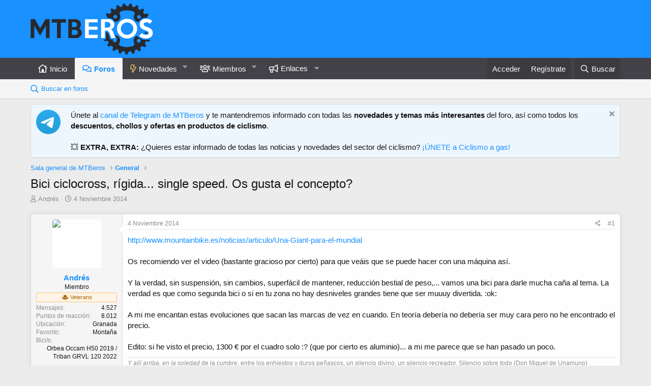

--- FILE ---
content_type: text/html; charset=utf-8
request_url: https://www.mtberos.com/tema/bici-ciclocross-rigida-single-speed-os-gusta-el-concepto.1015/
body_size: 18284
content:
<!DOCTYPE html>
<html id="XF" lang="es-ES" dir="LTR"
	data-app="public"
	data-template="thread_view"
	data-container-key="node-19"
	data-content-key="thread-1015"
	data-logged-in="false"
	data-cookie-prefix="xf_"
	data-csrf="1769140434,92c330d8511c5ac0a07a07ec90b1d088"
	class="has-no-js template-thread_view"
	>
<head>

	<meta charset="utf-8" />
	<meta http-equiv="X-UA-Compatible" content="IE=Edge" />
	<meta name="viewport" content="width=device-width, initial-scale=1, viewport-fit=cover">

	
	
	

	<title>Bici ciclocross, rígida... single speed. Os gusta el concepto? | MTBeros - Tu foro de ciclismo MTB</title>

	<link rel="manifest" href="/webmanifest.php">
	
		<meta name="theme-color" content="#1991ff" />
	

	<meta name="apple-mobile-web-app-title" content="MTBeros">
	
		<link rel="apple-touch-icon" href="/data/assets/logo/mtberos-192-maskable.png">
	

	
		
		<meta name="description" content="http://www.mountainbike.es/noticias/articulo/Una-Giant-para-el-mundial

Os recomiendo ver el video (bastante gracioso por cierto) para que veáis que se..." />
		<meta property="og:description" content="http://www.mountainbike.es/noticias/articulo/Una-Giant-para-el-mundial

Os recomiendo ver el video (bastante gracioso por cierto) para que veáis que se puede hacer con una máquina así. 

Y la verdad, sin suspensión, sin cambios, superfácil de mantener, reducción bestial de peso,... vamos una..." />
		<meta property="twitter:description" content="http://www.mountainbike.es/noticias/articulo/Una-Giant-para-el-mundial

Os recomiendo ver el video (bastante gracioso por cierto) para que veáis que se puede hacer con una máquina así. 

Y la..." />
	
	
		<meta property="og:url" content="https://www.mtberos.com/tema/bici-ciclocross-rigida-single-speed-os-gusta-el-concepto.1015/" />
	
		<link rel="canonical" href="https://www.mtberos.com/tema/bici-ciclocross-rigida-single-speed-os-gusta-el-concepto.1015/" />
	

	
		
	
	
	<meta property="og:site_name" content="MTBeros - Tu foro de ciclismo MTB" />


	
	
		
	
	
	<meta property="og:type" content="website" />


	
	
		
	
	
	
		<meta property="og:title" content="Bici ciclocross, rígida... single speed. Os gusta el concepto?" />
		<meta property="twitter:title" content="Bici ciclocross, rígida... single speed. Os gusta el concepto?" />
	


	
	
	
	

	
	

	


	<link rel="preload" href="/styles/fonts/fa/fa-regular-400.woff2?_v=5.15.3" as="font" type="font/woff2" crossorigin="anonymous" />


	<link rel="preload" href="/styles/fonts/fa/fa-solid-900.woff2?_v=5.15.3" as="font" type="font/woff2" crossorigin="anonymous" />


<link rel="preload" href="/styles/fonts/fa/fa-brands-400.woff2?_v=5.15.3" as="font" type="font/woff2" crossorigin="anonymous" />

	<link rel="stylesheet" href="/css.php?css=public%3Anormalize.css%2Cpublic%3Afa.css%2Cpublic%3Acore.less%2Cpublic%3Aapp.less&amp;s=1&amp;l=4&amp;d=1744287444&amp;k=b42d172eadfe94544b08191fbba3470f70d2236c" />

	<link rel="stylesheet" href="/css.php?css=public%3Aalnb_navigation.less%2Cpublic%3Abb_code.less%2Cpublic%3Aeditor.less%2Cpublic%3Amessage.less%2Cpublic%3Anotices.less%2Cpublic%3Ashare_controls.less%2Cpublic%3Asiropu_ads_manager_ad.less%2Cpublic%3Aextra.less&amp;s=1&amp;l=4&amp;d=1744287444&amp;k=bdbb874ffba8f888a54bf3fc7f4caf1632ac08ae" />

	
		<script src="/js/xf/preamble.min.js?_v=75349981"></script>
	


	
	
	<script async src="https://www.googletagmanager.com/gtag/js?id=UA-49883158-2"></script>
	<script>
		window.dataLayer = window.dataLayer || [];
		function gtag(){dataLayer.push(arguments);}
		gtag('js', new Date());
		gtag('config', 'UA-49883158-2', {
			// 
			
			
		});
	</script>


<script async src="https://pagead2.googlesyndication.com/pagead/js/adsbygoogle.js?client=ca-pub-6389817007325362"
     crossorigin="anonymous"></script>
	<meta name="verify-admitad" content="5a8baebfa8" />

	

		
			
		

		
	


</head>
<body data-template="thread_view">

	

		
			
		

		
	


	

		
			
		

		
	


<div class="p-pageWrapper" id="top">





<header class="p-header" id="header">
	<div class="p-header-inner">
		<div class="p-header-content">

			<div class="p-header-logo p-header-logo--image">
				<a href="https://www.mtberos.com">
					<img src="/mtberos-logo_blue.png" srcset="/mtberos-logo_blue@2x.png 2x" alt="MTBeros - Tu foro de ciclismo MTB"
						width="" height="" />
				</a>
			</div>

			
	

		
			
		

		
	


		</div>
	</div>
</header>





	<div class="p-navSticky p-navSticky--primary" data-xf-init="sticky-header">
		
	<nav class="p-nav">
		<div class="p-nav-inner">
			<a class="p-nav-menuTrigger" data-xf-click="off-canvas" data-menu=".js-headerOffCanvasMenu" role="button" tabindex="0">
				<i aria-hidden="true"></i>
				<span class="p-nav-menuText">Menú</span>
			</a>

			<div class="p-nav-smallLogo">
				<a href="https://www.mtberos.com">
					<img src="/mtberos-logo_blue.png" srcset="/mtberos-logo_blue@2x.png 2x" alt="MTBeros - Tu foro de ciclismo MTB"
						width="" height="" />
				</a>
			</div>

			<div class="p-nav-scroller hScroller" data-xf-init="h-scroller" data-auto-scroll=".p-navEl.is-selected">
				<div class="hScroller-scroll">
					<ul class="p-nav-list js-offCanvasNavSource">
					
						<li>
							
	<div class="p-navEl " >
		

			
	
	<a href="https://www.mtberos.com"
		class="p-navEl-link "
		
		data-xf-key="1"
		data-nav-id="home">Inicio</a>


			

		
		
	</div>

						</li>
					
						<li>
							
	<div class="p-navEl is-selected" data-has-children="true">
		

			
	
	<a href="/"
		class="p-navEl-link p-navEl-link--splitMenu "
		
		
		data-nav-id="forums">Foros</a>


			<a data-xf-key="2"
				data-xf-click="menu"
				data-menu-pos-ref="< .p-navEl"
				class="p-navEl-splitTrigger"
				role="button"
				tabindex="0"
				aria-label="Seleccionador expandido"
				aria-expanded="false"
				aria-haspopup="true"></a>

		
		
			<div class="menu menu--structural" data-menu="menu" aria-hidden="true">
				<div class="menu-content">
					
						
	
	
	<a href="/search/?type=post"
		class="menu-linkRow u-indentDepth0 js-offCanvasCopy "
		
		
		data-nav-id="searchForums">Buscar en foros</a>

	

					
				</div>
			</div>
		
	</div>

						</li>
					
						<li>
							
	<div class="p-navEl " data-has-children="true">
		

			
	
	<a href="/whats-new/posts/"
		class="p-navEl-link p-navEl-link--splitMenu "
		
		
		data-nav-id="whatsNew">Novedades</a>


			<a data-xf-key="3"
				data-xf-click="menu"
				data-menu-pos-ref="< .p-navEl"
				class="p-navEl-splitTrigger"
				role="button"
				tabindex="0"
				aria-label="Seleccionador expandido"
				aria-expanded="false"
				aria-haspopup="true"></a>

		
		
			<div class="menu menu--structural" data-menu="menu" aria-hidden="true">
				<div class="menu-content">
					
						
	
	
	<a href="/whats-new/posts/"
		class="menu-linkRow u-indentDepth0 js-offCanvasCopy "
		 rel="nofollow"
		
		data-nav-id="whatsNewPosts">Mensajes sin leer</a>

	

					
						
	
	
	<a href="/whats-new/posts/?skip=1"
		class="menu-linkRow u-indentDepth0 js-offCanvasCopy "
		
		
		data-nav-id="MrJinx_WhatsNewTweak_AllPosts">Todos los mensajes</a>

	

					
						
	
	
	<a href="/whats-new/profile-posts/"
		class="menu-linkRow u-indentDepth0 js-offCanvasCopy "
		 rel="nofollow"
		
		data-nav-id="whatsNewProfilePosts">Nuevos mensajes de perfil</a>

	

					
				</div>
			</div>
		
	</div>

						</li>
					
						<li>
							
	<div class="p-navEl " data-has-children="true">
		

			
	
	<a href="/members/"
		class="p-navEl-link p-navEl-link--splitMenu "
		
		
		data-nav-id="members">Miembros</a>


			<a data-xf-key="4"
				data-xf-click="menu"
				data-menu-pos-ref="< .p-navEl"
				class="p-navEl-splitTrigger"
				role="button"
				tabindex="0"
				aria-label="Seleccionador expandido"
				aria-expanded="false"
				aria-haspopup="true"></a>

		
		
			<div class="menu menu--structural" data-menu="menu" aria-hidden="true">
				<div class="menu-content">
					
						
	
	
	<a href="/members/"
		class="menu-linkRow u-indentDepth0 js-offCanvasCopy "
		
		
		data-nav-id="featured_members">Miembros destacados</a>

	

					
						
	
	
	<a href="/online/"
		class="menu-linkRow u-indentDepth0 js-offCanvasCopy "
		
		
		data-nav-id="currentVisitors">Visitantes actuales</a>

	

					
				</div>
			</div>
		
	</div>

						</li>
					
						<li>
							
	<div class="p-navEl " data-has-children="true">
		<a data-xf-key="5"
			data-xf-click="menu"
			data-menu-pos-ref="< .p-navEl"
			class="p-navEl-linkHolder"
			role="button"
			tabindex="0"
			aria-expanded="false"
			aria-haspopup="true">
			
	
	<span 
		class="p-navEl-link p-navEl-link--menuTrigger "
		
		
		data-nav-id="enlaces">Enlaces</span>

		</a>

		
		
			<div class="menu menu--structural" data-menu="menu" aria-hidden="true">
				<div class="menu-content">
					
						
	
	
	<a href="https://t.me/mtberos"
		class="menu-linkRow u-indentDepth0 js-offCanvasCopy "
		 target="_blank" rel="noopener"
		
		data-nav-id="telegram">Telegram</a>

	

					
						
	
	
	<a href="https://www.youtube.com/channel/UCTEoYPfpcyCJxuWxJrBrtew"
		class="menu-linkRow u-indentDepth0 js-offCanvasCopy "
		 target="_blank" rel="noopener"
		
		data-nav-id="youtube">YouTube</a>

	

					
						
	
	
	<a href="https://www.instagram.com/mtberos_oficial"
		class="menu-linkRow u-indentDepth0 js-offCanvasCopy "
		 target="_blank" rel="noopener"
		
		data-nav-id="instagram">Instagram</a>

	

					
						
	
	
	<a href="https://www.facebook.com/MTBeros"
		class="menu-linkRow u-indentDepth0 js-offCanvasCopy "
		 target="_blank" rel="noopener"
		
		data-nav-id="facebook">Facebook</a>

	

					
						
	
	
	<a href="https://www.strava.com/clubs/mtberos"
		class="menu-linkRow u-indentDepth0 js-offCanvasCopy "
		 target="_blank" rel="noopener"
		
		data-nav-id="strava">Strava</a>

	

					
				</div>
			</div>
		
	</div>

						</li>
					
					</ul>
				</div>
			</div>

			<div class="p-nav-opposite">
				<div class="p-navgroup p-account p-navgroup--guest">
					
						<a href="/login/" class="p-navgroup-link p-navgroup-link--textual p-navgroup-link--logIn"
							data-xf-click="overlay" data-follow-redirects="on">
							<span class="p-navgroup-linkText">Acceder</span>
						</a>
						
							<a href="/register/" class="p-navgroup-link p-navgroup-link--textual p-navgroup-link--register"
								data-xf-click="overlay" data-follow-redirects="on">
								<span class="p-navgroup-linkText">Regístrate</span>
							</a>
						
					
				</div>

				<div class="p-navgroup p-discovery">
					<a href="/whats-new/posts/"
						

	class="p-navgroup-link p-navgroup-link--iconic p-navgroup-link--whatsnew"

						aria-label="Novedades"
						title="Novedades">
						<i aria-hidden="true"></i>
						<span class="p-navgroup-linkText">Novedades</span>
					</a>

					
						<a href="/search/"
							class="p-navgroup-link p-navgroup-link--iconic p-navgroup-link--search"
							data-xf-click="menu"
							data-xf-key="/"
							aria-label="Buscar"
							aria-expanded="false"
							aria-haspopup="true"
							title="Buscar">
							<i aria-hidden="true"></i>
							<span class="p-navgroup-linkText">Buscar</span>
						</a>
						<div class="menu menu--structural menu--wide" data-menu="menu" aria-hidden="true">
							<form action="/search/search" method="post"
								class="menu-content"
								data-xf-init="quick-search">

								<h3 class="menu-header">Buscar</h3>
								
								<div class="menu-row">
									
										<div class="inputGroup inputGroup--joined">
											<input type="text" class="input" name="keywords" placeholder="Buscar…" aria-label="Buscar" data-menu-autofocus="true" />
											
			<select name="constraints" class="js-quickSearch-constraint input" aria-label="Buscar en">
				<option value="">En todo</option>
<option value="{&quot;search_type&quot;:&quot;post&quot;}">Temas</option>
<option value="{&quot;search_type&quot;:&quot;post&quot;,&quot;c&quot;:{&quot;nodes&quot;:[19],&quot;child_nodes&quot;:1}}">Este foro</option>
<option value="{&quot;search_type&quot;:&quot;post&quot;,&quot;c&quot;:{&quot;thread&quot;:1015}}">Este tema</option>

			</select>
		
										</div>
									
								</div>

								
								<div class="menu-row">
									<label class="iconic"><input type="checkbox"  name="c[title_only]" value="1" /><i aria-hidden="true"></i><span class="iconic-label">Buscar solo en títulos</span></label>

								</div>
								
								<div class="menu-row">
									<div class="inputGroup">
										<span class="inputGroup-text" id="ctrl_search_menu_by_member">De:</span>
										<input type="text" class="input" name="c[users]" data-xf-init="auto-complete" placeholder="Miembro" aria-labelledby="ctrl_search_menu_by_member" />
									</div>
								</div>
								
<div class="menu-footer">
									<span class="menu-footer-controls">
										<button type="submit" class="button--primary button button--icon button--icon--search"><span class="button-text">Buscar</span></button>
										<a href="/search/" class="button"><span class="button-text">Búsqueda avanzada…</span></a>
									</span>
								</div>

								<input type="hidden" name="_xfToken" value="1769140434,92c330d8511c5ac0a07a07ec90b1d088" />
							</form>
						</div>
					
				</div>
			</div>
		</div>
	</nav>

	</div>
	
	
		<div class="p-sectionLinks">
			<div class="p-sectionLinks-inner hScroller" data-xf-init="h-scroller">
				<div class="hScroller-scroll">
					<ul class="p-sectionLinks-list">
					
						<li>
							
	<div class="p-navEl " >
		

			
	
	<a href="/search/?type=post"
		class="p-navEl-link "
		
		data-xf-key="alt+1"
		data-nav-id="searchForums">Buscar en foros</a>


			

		
		
	</div>

						</li>
					
					</ul>
				</div>
			</div>
		</div>
	



<div class="offCanvasMenu offCanvasMenu--nav js-headerOffCanvasMenu" data-menu="menu" aria-hidden="true" data-ocm-builder="navigation">
	<div class="offCanvasMenu-backdrop" data-menu-close="true"></div>
	<div class="offCanvasMenu-content">
		<div class="offCanvasMenu-header">
			Menú
			<a class="offCanvasMenu-closer" data-menu-close="true" role="button" tabindex="0" aria-label="Cerrar"></a>
		</div>
		
			<div class="p-offCanvasRegisterLink">
				<div class="offCanvasMenu-linkHolder">
					<a href="/login/" class="offCanvasMenu-link" data-xf-click="overlay" data-menu-close="true">
						Acceder
					</a>
				</div>
				<hr class="offCanvasMenu-separator" />
				
					<div class="offCanvasMenu-linkHolder">
						<a href="/register/" class="offCanvasMenu-link" data-xf-click="overlay" data-menu-close="true">
							Regístrate
						</a>
					</div>
					<hr class="offCanvasMenu-separator" />
				
			</div>
		
		<div class="js-offCanvasNavTarget"></div>
		<div class="offCanvasMenu-installBanner js-installPromptContainer" style="display: none;" data-xf-init="install-prompt">
			<div class="offCanvasMenu-installBanner-header">Install the app</div>
			<button type="button" class="js-installPromptButton button"><span class="button-text">Instalar</span></button>
		</div>
	</div>
</div>

<div class="p-body">
	<div class="p-body-inner">
		<!--XF:EXTRA_OUTPUT-->



		
			
	
		
		
		

		<ul class="notices notices--block  js-notices"
			data-xf-init="notices"
			data-type="block"
			data-scroll-interval="6">

			
				
	<li class="notice js-notice notice--primary notice--hasImage"
		data-notice-id="13"
		data-delay-duration="0"
		data-display-duration="0"
		data-auto-dismiss=""
		data-visibility="">

		
			<div class="notice-image"><img src="https://telegram.org/img/t_logo.png" alt="" /></div>
		
		<div class="notice-content">
			
				<a href="/account/dismiss-notice?notice_id=13" class="notice-dismiss js-noticeDismiss" data-xf-init="tooltip" title="Descartar aviso"></a>
			
			Únete al <a href="http://bit.ly/telegram-mtberos" target="_blank">canal de Telegram de MTBeros</a> y te mantendremos informado con todas las <strong>novedades y temas más interesantes</strong> del foro, así como todos los <strong>descuentos, chollos y ofertas en productos de ciclismo</strong>.
<br /><br />
💥 <strong>EXTRA, EXTRA:</strong> ¿Quieres estar informado de todas las noticias y novedades del sector del ciclismo? <a href="https://t.me/ciclismo_a_gas" target="_blank">¡ÚNETE a Ciclismo a gas!</a>
		</div>
	</li>

			
		</ul>
	

		

		

		  


	

		
			
		

		
	


		
	
		<ul class="p-breadcrumbs "
			itemscope itemtype="https://schema.org/BreadcrumbList">
		
			

			
			

			

			
			
				
				
	<li itemprop="itemListElement" itemscope itemtype="https://schema.org/ListItem">
		<a href="/#sala-general-de-mtberos.17" itemprop="item">
			<span itemprop="name">Sala general de MTBeros</span>
		</a>
		<meta itemprop="position" content="1" />
	</li>

			
				
				
	<li itemprop="itemListElement" itemscope itemtype="https://schema.org/ListItem">
		<a href="/foro/general/" itemprop="item">
			<span itemprop="name">General</span>
		</a>
		<meta itemprop="position" content="2" />
	</li>

			

		
		</ul>
	

		  


	

		
			
		

		
	



		
	<noscript class="js-jsWarning"><div class="blockMessage blockMessage--important blockMessage--iconic u-noJsOnly">JavaScript está desactivado. Para una mejor experiencia, por favor, activa JavaScript en el navegador antes de continuar.</div></noscript>

		
	<div class="blockMessage blockMessage--important blockMessage--iconic js-browserWarning" style="display: none">Estás utilizando un navegador obsoleto. Este u otros sitios web pueden no ser mostrados correctamente.<br />Debes actualizarlo o utilizar un <a href="https://www.google.com/chrome/browser/" target="_blank">navegador alternativo</a>.</div>


		
			<div class="p-body-header">
			
				
					<div class="p-title ">
					
						
							<h1 class="p-title-value">Bici ciclocross, rígida... single speed. Os gusta el concepto?</h1>
						
						
					
					</div>
				

				
					<div class="p-description">
	<ul class="listInline listInline--bullet">
		<li>
			<i class="fa--xf far fa-user" aria-hidden="true" title="Autor"></i>
			<span class="u-srOnly">Autor</span>

			<a href="/members/andres.267/" class="username  u-concealed" dir="auto" data-user-id="267" data-xf-init="member-tooltip">Andrés</a>
		</li>
		<li>
			<i class="fa--xf far fa-clock" aria-hidden="true" title="Fecha de inicio"></i>
			<span class="u-srOnly">Fecha de inicio</span>

			<a href="/tema/bici-ciclocross-rigida-single-speed-os-gusta-el-concepto.1015/" class="u-concealed"><time  class="u-dt" dir="auto" datetime="2014-11-04T12:36:39+0100" data-time="1415100999" data-date-string="4 Noviembre 2014" data-time-string="12:36" title="4 Noviembre 2014 a las 12:36">4 Noviembre 2014</time></a>
		</li>
		

	</ul>
</div>
				
			
			</div>
		

		<div class="p-body-main  ">
			
			<div class="p-body-contentCol"></div>
			

			

			<div class="p-body-content">
				 <div class="samCodeUnit samAlignCenter" data-position="container_content_above"> <div class="samItem samLazyLoading" data-xf-init="sam-item sam-monitor" data-id="4" data-cl="2" data-cv="true" data-cc="true" data-ll="true"> </div> </div> 

				<div class="p-body-pageContent">












	
	
	
		
	
	
	


	
	
	
		
	
	
	


	
	
		
	
	
	


	
	












	

	
		
	








	

		
			
		

		
	











	

		
			
		

		
	



	

		
			
		

		
	



<div class="block block--messages" data-xf-init="" data-type="post" data-href="/inline-mod/" data-search-target="*">

	<span class="u-anchorTarget" id="posts"></span>

	
		
	

	

	<div class="block-outer"></div>

	

	
		
	<div class="block-outer js-threadStatusField"></div>

	

	<div class="block-container lbContainer"
		data-xf-init="lightbox select-to-quote"
		data-message-selector=".js-post"
		data-lb-id="thread-1015"
		data-lb-universal="0">

		<div class="block-body js-replyNewMessageContainer">
			
				


	

		
			
		

		
	



					

					
						

	

	

	
	<article class="message message--post js-post js-inlineModContainer   "
data-xf-init="scheduled-post"
		data-author="Andrés"
		data-content="post-10231"
		id="js-post-10231">

		<span class="u-anchorTarget" id="post-10231"></span>

		
			<div class="message-inner">
				
					<div class="message-cell message-cell--user">
						

	<section itemscope itemtype="https://schema.org/Person" class="message-user">
		<div class="message-avatar ">
			<div class="message-avatar-wrapper">
				<a href="/members/andres.267/" class="avatar avatar--m" data-user-id="267" data-xf-init="member-tooltip">
			<img src="/data/avatars/m/0/267.jpg?1750245231" srcset="/data/avatars/l/0/267.jpg?1750245231 2x" alt="Andrés" class="avatar-u267-m" width="96" height="96" loading="lazy" itemprop="image" /> 
		</a>
				
			</div>
		</div>
		<div class="message-userDetails">
			<h4 class="message-name"><a href="/members/andres.267/" class="username " dir="auto" data-user-id="267" data-xf-init="member-tooltip" itemprop="name">Andrés</a></h4>
			<h5 class="userTitle message-userTitle" dir="auto" itemprop="jobTitle">Miembro</h5>
			<div class="userBanner userBanner userBanner--accent message-userBanner" itemprop="jobTitle"><span class="userBanner-before"></span><strong><i class="fas fa-hat-cowboy"></i> Veterano</strong><span class="userBanner-after"></span></div>
		</div>
		
			
			
				<div class="message-userExtras">
				
					
					
						<dl class="pairs pairs--justified">
							<dt>Mensajes</dt>
							<dd>4.527</dd>
						</dl>
					
					
					
						<dl class="pairs pairs--justified">
							<dt>Puntos de reacción</dt>
							<dd>8.012</dd>
						</dl>
					
					
					
					
						<dl class="pairs pairs--justified">
							<dt>Ubicación</dt>
							<dd>
								
									<a href="/misc/location-info?location=Granada" rel="nofollow noreferrer" target="_blank" class="u-concealed">Granada</a>
								
							</dd>
						</dl>
					
					
					
						

	
		
	
		
	
		
			

			
				<dl class="pairs pairs--justified" data-field="ciclismo_favorito">
					<dt>Favorito</dt>
					<dd>
	
		
			Montaña
		
	
</dd>
				</dl>
			
		
	
		
			

			
				<dl class="pairs pairs--justified" data-field="bicis">
					<dt>Bici/s</dt>
					<dd>
	
		
			Orbea Occam H50 2019 / Triban GRVL 120 2022
		
	
</dd>
				</dl>
			
		
	

						
					
				
				</div>
			
		
		<span class="message-userArrow"></span>
	</section>

					</div>
				

				
					<div class="message-cell message-cell--main">
					
						<div class="message-main js-quickEditTarget">

							
								

	<header class="message-attribution message-attribution--split">
		<ul class="message-attribution-main listInline ">
			
			
			<li class="u-concealed">
				<a href="/tema/bici-ciclocross-rigida-single-speed-os-gusta-el-concepto.1015/post-10231" rel="nofollow">
					<time  class="u-dt" dir="auto" datetime="2014-11-04T12:36:39+0100" data-time="1415100999" data-date-string="4 Noviembre 2014" data-time-string="12:36" title="4 Noviembre 2014 a las 12:36" itemprop="datePublished">4 Noviembre 2014</time>
				</a>
			</li>
			
		</ul>

		<ul class="message-attribution-opposite message-attribution-opposite--list ">
			

			<li>
				<a href="/tema/bici-ciclocross-rigida-single-speed-os-gusta-el-concepto.1015/post-10231"
					class="message-attribution-gadget"
					data-xf-init="share-tooltip"
					data-href="/posts/10231/share"
					aria-label="Compartir"
					rel="nofollow">
					<i class="fa--xf far fa-share-alt" aria-hidden="true"></i>
				</a>
			</li>
			
			
				<li>
					<a href="/tema/bici-ciclocross-rigida-single-speed-os-gusta-el-concepto.1015/post-10231" rel="nofollow">
						#1
					</a>
				</li>
			
		</ul>
	</header>

							

							<div class="message-content js-messageContent">
							

								
									
	
	
	

								

								
									

	<div class="message-userContent lbContainer js-lbContainer "
		data-lb-id="post-10231"
		data-lb-caption-desc="Andrés &middot; 4 Noviembre 2014 a las 12:36">

		
			

	

		

		<article class="message-body js-selectToQuote">
			
				
			
			
				
	

		
			
		

		
	

<div class="bbWrapper"><a href="http://www.mountainbike.es/noticias/articulo/Una-Giant-para-el-mundial" target="_blank" class="link link--external" rel="nofollow ugc noopener">http://www.mountainbike.es/noticias/articulo/Una-Giant-para-el-mundial</a><br />
<br />
Os recomiendo ver el video (bastante gracioso por cierto) para que veáis que se puede hacer con una máquina así. <br />
<br />
Y la verdad, sin suspensión, sin cambios, superfácil de mantener, reducción bestial de peso,... vamos una bici para darle mucha caña al tema. La verdad es que como segunda bici o si en tu zona no hay desniveles grandes tiene que ser muuuy divertida.  :ok:<br />
<br />
A mi me encantan estas evoluciones que sacan las marcas de vez en cuando. En teoría debería no debería ser muy cara pero no he encontrado el precio. <br />
<br />
Edito: si he visto el precio, 1300 € por el cuadro solo  :? (que por cierto es aluminio)... a mi me parece que se han pasado un poco.</div>

	

		
			
		

		
	

			
			<div class="js-selectToQuoteEnd">&nbsp;</div>
			
				
			
		</article>

		
			

	

		

		
	</div>

								

								
									
	

								

								
									
	

		
			
		

		
	


	
		
			<aside class="message-signature">
			
				<div class="bbWrapper"><i>Y allí arriba, en la soledad</i> de la <i>cumbre</i>, entre los enhiestos y duros peñascos, un silencio divino, un silencio recreador. Silencio sobre todo (Don Miguel de Unamuno)</div>
			
			</aside>
		
	


	

		
			
		

		
	

								

							
							</div>

							
								
	<footer class="message-footer">
		
			<div class="message-actionBar actionBar">
				
					
	
		<div class="actionBar-set actionBar-set--external">
		
			

			
				

				

				<a href="/tema/bici-ciclocross-rigida-single-speed-os-gusta-el-concepto.1015/reply?quote=10231"
					class="actionBar-action actionBar-action--reply"
					title="Responder, citando este mensaje"
					rel="nofollow"
					data-xf-click="quote"
					data-quote-href="/posts/10231/quote">Responder</a>
			
		
		</div>
	

	

				
			</div>
		

		<div class="reactionsBar js-reactionsList ">
			
		</div>

		<div class="js-historyTarget message-historyTarget toggleTarget" data-href="trigger-href"></div>
	</footer>

							
						</div>

					
					</div>
				
			</div>
		
	</article>

	
	

					

					

				
 <div class="samCodeUnit samAlignCenter" data-position="post_below_container_1"> <div class="samItem samLazyLoading" data-xf-init="sam-item sam-monitor" data-id="6" data-cl="2" data-cv="true" data-cc="true" data-ll="true"> </div> </div> 



	

		
			
		

		
	



					

					
						

	

	

	
	<article class="message message--post js-post js-inlineModContainer   "
data-xf-init="scheduled-post"
		data-author="jaime.p.o"
		data-content="post-10232"
		id="js-post-10232">

		<span class="u-anchorTarget" id="post-10232"></span>

		
			<div class="message-inner">
				
					<div class="message-cell message-cell--user">
						

	<section itemscope itemtype="https://schema.org/Person" class="message-user">
		<div class="message-avatar ">
			<div class="message-avatar-wrapper">
				<a href="/members/jaime-p-o.348/" class="avatar avatar--m" data-user-id="348" data-xf-init="member-tooltip">
			<img src="/data/avatars/m/0/348.jpg?1424889572"  alt="jaime.p.o" class="avatar-u348-m" width="96" height="96" loading="lazy" itemprop="image" /> 
		</a>
				
			</div>
		</div>
		<div class="message-userDetails">
			<h4 class="message-name"><a href="/members/jaime-p-o.348/" class="username " dir="auto" data-user-id="348" data-xf-init="member-tooltip" itemprop="name">jaime.p.o</a></h4>
			<h5 class="userTitle message-userTitle" dir="auto" itemprop="jobTitle">Miembro</h5>
			
		</div>
		
			
			
				<div class="message-userExtras">
				
					
					
						<dl class="pairs pairs--justified">
							<dt>Mensajes</dt>
							<dd>395</dd>
						</dl>
					
					
					
						<dl class="pairs pairs--justified">
							<dt>Puntos de reacción</dt>
							<dd>71</dd>
						</dl>
					
					
					
					
					
					
						

	
		
	
		
	
		
	
		
	

						
							

	

						
					
				
				</div>
			
		
		<span class="message-userArrow"></span>
	</section>

					</div>
				

				
					<div class="message-cell message-cell--main">
					
						<div class="message-main js-quickEditTarget">

							
								

	<header class="message-attribution message-attribution--split">
		<ul class="message-attribution-main listInline ">
			
			
			<li class="u-concealed">
				<a href="/tema/bici-ciclocross-rigida-single-speed-os-gusta-el-concepto.1015/post-10232" rel="nofollow">
					<time  class="u-dt" dir="auto" datetime="2014-11-04T16:49:09+0100" data-time="1415116149" data-date-string="4 Noviembre 2014" data-time-string="16:49" title="4 Noviembre 2014 a las 16:49" itemprop="datePublished">4 Noviembre 2014</time>
				</a>
			</li>
			
		</ul>

		<ul class="message-attribution-opposite message-attribution-opposite--list ">
			

			<li>
				<a href="/tema/bici-ciclocross-rigida-single-speed-os-gusta-el-concepto.1015/post-10232"
					class="message-attribution-gadget"
					data-xf-init="share-tooltip"
					data-href="/posts/10232/share"
					aria-label="Compartir"
					rel="nofollow">
					<i class="fa--xf far fa-share-alt" aria-hidden="true"></i>
				</a>
			</li>
			
			
				<li>
					<a href="/tema/bici-ciclocross-rigida-single-speed-os-gusta-el-concepto.1015/post-10232" rel="nofollow">
						#2
					</a>
				</li>
			
		</ul>
	</header>

							

							<div class="message-content js-messageContent">
							

								
									
	
	
	

								

								
									

	<div class="message-userContent lbContainer js-lbContainer "
		data-lb-id="post-10232"
		data-lb-caption-desc="jaime.p.o &middot; 4 Noviembre 2014 a las 16:49">

		

		<article class="message-body js-selectToQuote">
			
				
			
			
				
	

		
			
		

		
	

<div class="bbWrapper">me mola el concepto, pero no que sea de una sola velocidad  :thumbdown: :thumbdown:</div>

	

		
			
		

		
	

			
			<div class="js-selectToQuoteEnd">&nbsp;</div>
			
				
			
		</article>

		

		
	</div>

								

								
									
	

								

								
									
	

		
			
		

		
	


	


	

		
			
		

		
	

								

							
							</div>

							
								
	<footer class="message-footer">
		
			<div class="message-actionBar actionBar">
				
					
	
		<div class="actionBar-set actionBar-set--external">
		
			

			
				

				

				<a href="/tema/bici-ciclocross-rigida-single-speed-os-gusta-el-concepto.1015/reply?quote=10232"
					class="actionBar-action actionBar-action--reply"
					title="Responder, citando este mensaje"
					rel="nofollow"
					data-xf-click="quote"
					data-quote-href="/posts/10232/quote">Responder</a>
			
		
		</div>
	

	

				
			</div>
		

		<div class="reactionsBar js-reactionsList ">
			
		</div>

		<div class="js-historyTarget message-historyTarget toggleTarget" data-href="trigger-href"></div>
	</footer>

							
						</div>

					
					</div>
				
			</div>
		
	</article>

	
	

					

					

				

	

		
			
		

		
	




	

		
			
		

		
	



					

					
						

	

	

	
	<article class="message message--post js-post js-inlineModContainer   "
data-xf-init="scheduled-post"
		data-author="WalterKurtz"
		data-content="post-10233"
		id="js-post-10233">

		<span class="u-anchorTarget" id="post-10233"></span>

		
			<div class="message-inner">
				
					<div class="message-cell message-cell--user">
						

	<section itemscope itemtype="https://schema.org/Person" class="message-user">
		<div class="message-avatar ">
			<div class="message-avatar-wrapper">
				<a href="/members/walterkurtz.80/" class="avatar avatar--m avatar--default avatar--default--dynamic" data-user-id="80" data-xf-init="member-tooltip" style="background-color: #66cc99; color: #206040">
			<span class="avatar-u80-m" role="img" aria-label="WalterKurtz">W</span> 
		</a>
				
			</div>
		</div>
		<div class="message-userDetails">
			<h4 class="message-name"><a href="/members/walterkurtz.80/" class="username " dir="auto" data-user-id="80" data-xf-init="member-tooltip" itemprop="name">WalterKurtz</a></h4>
			<h5 class="userTitle message-userTitle" dir="auto" itemprop="jobTitle">Miembro</h5>
			
		</div>
		
			
			
				<div class="message-userExtras">
				
					
					
						<dl class="pairs pairs--justified">
							<dt>Mensajes</dt>
							<dd>136</dd>
						</dl>
					
					
					
						<dl class="pairs pairs--justified">
							<dt>Puntos de reacción</dt>
							<dd>32</dd>
						</dl>
					
					
					
					
						<dl class="pairs pairs--justified">
							<dt>Ubicación</dt>
							<dd>
								
									<a href="/misc/location-info?location=Valencia" rel="nofollow noreferrer" target="_blank" class="u-concealed">Valencia</a>
								
							</dd>
						</dl>
					
					
					
						

	
		
	
		
			

			
				<dl class="pairs pairs--justified" data-field="strava">
					<dt>Strava</dt>
					<dd>
	
		
			<a href="https://www.strava.com/athletes/5209821" target="_blank">Enlace</a>
		
	
</dd>
				</dl>
			
		
	
		
	
		
	

						
							

	

						
					
				
				</div>
			
		
		<span class="message-userArrow"></span>
	</section>

					</div>
				

				
					<div class="message-cell message-cell--main">
					
						<div class="message-main js-quickEditTarget">

							
								

	<header class="message-attribution message-attribution--split">
		<ul class="message-attribution-main listInline ">
			
			
			<li class="u-concealed">
				<a href="/tema/bici-ciclocross-rigida-single-speed-os-gusta-el-concepto.1015/post-10233" rel="nofollow">
					<time  class="u-dt" dir="auto" datetime="2014-11-04T23:56:17+0100" data-time="1415141777" data-date-string="4 Noviembre 2014" data-time-string="23:56" title="4 Noviembre 2014 a las 23:56" itemprop="datePublished">4 Noviembre 2014</time>
				</a>
			</li>
			
		</ul>

		<ul class="message-attribution-opposite message-attribution-opposite--list ">
			

			<li>
				<a href="/tema/bici-ciclocross-rigida-single-speed-os-gusta-el-concepto.1015/post-10233"
					class="message-attribution-gadget"
					data-xf-init="share-tooltip"
					data-href="/posts/10233/share"
					aria-label="Compartir"
					rel="nofollow">
					<i class="fa--xf far fa-share-alt" aria-hidden="true"></i>
				</a>
			</li>
			
			
				<li>
					<a href="/tema/bici-ciclocross-rigida-single-speed-os-gusta-el-concepto.1015/post-10233" rel="nofollow">
						#3
					</a>
				</li>
			
		</ul>
	</header>

							

							<div class="message-content js-messageContent">
							

								
									
	
	
	

								

								
									

	<div class="message-userContent lbContainer js-lbContainer "
		data-lb-id="post-10233"
		data-lb-caption-desc="WalterKurtz &middot; 4 Noviembre 2014 a las 23:56">

		

		<article class="message-body js-selectToQuote">
			
				
			
			
				
	

		
			
		

		
	

<div class="bbWrapper">Hombre, el concepto es el concepto. Ésa es la cuestión. :meparto: :meparto:<br />
[youtube]https://www.youtube.com/watch?v=T7baGWywEy8[/youtube]<br />
<br />
Bromas aparte, ese tipo de bicicletas me gustan mucho como una opción de mecánica sencilla para rutear cuando uno ya está fuertote. Las SS están en boga en los países anglosajones; y no me extraña, ese punto extra en dificultad técnica y física lo vale. <br />
<br />
Debe ser díficil intentar ir a una ruta endurera con ese aparato y llegar a casa y no tener los hombros y la espalda bien cargados :shocked:; y debe ser imposible ir a ciertos ritmos por según qué terrenos. Pero supongo que lo que se hace con unas, se hace con otras (pero más o menos rápido). Y sin embargo, la estética es un punto fuerte: tan soberbia y sencilla.<br />
<br />
Y ya, desviándome un poco, un pequeño punto relacionado con la sencillez mecánica y la necesidad de mantenimiento, algo que considero muy importante y un punto flaco en las BTT: la posibilidad de cambios de marchas con engranajes -alguna que otra KTM hay ya por ahí-, que seguro reducen el mantenimiento, quizás a expensas del coste inicial y el peso.<br />
<br />
En fin, guapisima la bicicleta, y lo de limpiarla con cerveza ya me ha matao :aplauso: :aplauso:. Yo soy más de Cristasol jajaja.</div>

	

		
			
		

		
	

			
			<div class="js-selectToQuoteEnd">&nbsp;</div>
			
				
			
		</article>

		

		
	</div>

								

								
									
	

								

								
									
	

		
			
		

		
	


	


	

		
			
		

		
	

								

							
							</div>

							
								
	<footer class="message-footer">
		
			<div class="message-actionBar actionBar">
				
					
	
		<div class="actionBar-set actionBar-set--external">
		
			

			
				

				

				<a href="/tema/bici-ciclocross-rigida-single-speed-os-gusta-el-concepto.1015/reply?quote=10233"
					class="actionBar-action actionBar-action--reply"
					title="Responder, citando este mensaje"
					rel="nofollow"
					data-xf-click="quote"
					data-quote-href="/posts/10233/quote">Responder</a>
			
		
		</div>
	

	

				
			</div>
		

		<div class="reactionsBar js-reactionsList ">
			
		</div>

		<div class="js-historyTarget message-historyTarget toggleTarget" data-href="trigger-href"></div>
	</footer>

							
						</div>

					
					</div>
				
			</div>
		
	</article>

	
	

					

					

				

	

		
			
		

		
	




	

		
			
		

		
	



					

					
						

	

	

	
	<article class="message message--post js-post js-inlineModContainer   "
data-xf-init="scheduled-post"
		data-author="Anónimo"
		data-content="post-10234"
		id="js-post-10234">

		<span class="u-anchorTarget" id="post-10234"></span>

		
			<div class="message-inner">
				
					<div class="message-cell message-cell--user">
						

	<section itemscope itemtype="https://schema.org/Person" class="message-user">
		<div class="message-avatar ">
			<div class="message-avatar-wrapper">
				<span class="avatar avatar--m avatar--default avatar--default--dynamic" data-user-id="0" style="background-color: #85e0a3; color: #248f47" title="Anónimo">
			<span class="avatar-u0-m" role="img" aria-label="Anónimo">A</span> 
		</span>
				
			</div>
		</div>
		<div class="message-userDetails">
			<h4 class="message-name"><span class="username " dir="auto" data-user-id="0" itemprop="name">Anónimo</span></h4>
			<h5 class="userTitle message-userTitle" dir="auto" itemprop="jobTitle">Invitado</h5>
			
		</div>
		
		<span class="message-userArrow"></span>
	</section>

					</div>
				

				
					<div class="message-cell message-cell--main">
					
						<div class="message-main js-quickEditTarget">

							
								

	<header class="message-attribution message-attribution--split">
		<ul class="message-attribution-main listInline ">
			
			
			<li class="u-concealed">
				<a href="/tema/bici-ciclocross-rigida-single-speed-os-gusta-el-concepto.1015/post-10234" rel="nofollow">
					<time  class="u-dt" dir="auto" datetime="2014-11-05T08:10:41+0100" data-time="1415171441" data-date-string="5 Noviembre 2014" data-time-string="08:10" title="5 Noviembre 2014 a las 08:10" itemprop="datePublished">5 Noviembre 2014</time>
				</a>
			</li>
			
		</ul>

		<ul class="message-attribution-opposite message-attribution-opposite--list ">
			

			<li>
				<a href="/tema/bici-ciclocross-rigida-single-speed-os-gusta-el-concepto.1015/post-10234"
					class="message-attribution-gadget"
					data-xf-init="share-tooltip"
					data-href="/posts/10234/share"
					aria-label="Compartir"
					rel="nofollow">
					<i class="fa--xf far fa-share-alt" aria-hidden="true"></i>
				</a>
			</li>
			
			
				<li>
					<a href="/tema/bici-ciclocross-rigida-single-speed-os-gusta-el-concepto.1015/post-10234" rel="nofollow">
						#4
					</a>
				</li>
			
		</ul>
	</header>

							

							<div class="message-content js-messageContent">
							

								
									
	
	
	

								

								
									

	<div class="message-userContent lbContainer js-lbContainer "
		data-lb-id="post-10234"
		data-lb-caption-desc="Anónimo &middot; 5 Noviembre 2014 a las 08:10">

		

		<article class="message-body js-selectToQuote">
			
				
			
			
				
	

		
			
		

		
	

<div class="bbWrapper">Me parece una tontería de bici sólo para exposición, de hecho, si tendría más velocidades no estaríamos hablando de ella por internet, sería una más..</div>

	

		
			
		

		
	

			
			<div class="js-selectToQuoteEnd">&nbsp;</div>
			
				
			
		</article>

		

		
	</div>

								

								
									
	

								

								
									
	

		
			
		

		
	


	


	

		
			
		

		
	

								

							
							</div>

							
								
	<footer class="message-footer">
		
			<div class="message-actionBar actionBar">
				
					
	
		<div class="actionBar-set actionBar-set--external">
		
			

			
				

				

				<a href="/tema/bici-ciclocross-rigida-single-speed-os-gusta-el-concepto.1015/reply?quote=10234"
					class="actionBar-action actionBar-action--reply"
					title="Responder, citando este mensaje"
					rel="nofollow"
					data-xf-click="quote"
					data-quote-href="/posts/10234/quote">Responder</a>
			
		
		</div>
	

	

				
			</div>
		

		<div class="reactionsBar js-reactionsList ">
			
		</div>

		<div class="js-historyTarget message-historyTarget toggleTarget" data-href="trigger-href"></div>
	</footer>

							
						</div>

					
					</div>
				
			</div>
		
	</article>

	
	

					

					

				

	

		
			
		

		
	




	

		
			
		

		
	



					

					
						

	

	

	
	<article class="message message--post js-post js-inlineModContainer   "
data-xf-init="scheduled-post"
		data-author="Andrés"
		data-content="post-10235"
		id="js-post-10235">

		<span class="u-anchorTarget" id="post-10235"></span>

		
			<div class="message-inner">
				
					<div class="message-cell message-cell--user">
						

	<section itemscope itemtype="https://schema.org/Person" class="message-user">
		<div class="message-avatar ">
			<div class="message-avatar-wrapper">
				<a href="/members/andres.267/" class="avatar avatar--m" data-user-id="267" data-xf-init="member-tooltip">
			<img src="/data/avatars/m/0/267.jpg?1750245231" srcset="/data/avatars/l/0/267.jpg?1750245231 2x" alt="Andrés" class="avatar-u267-m" width="96" height="96" loading="lazy" itemprop="image" /> 
		</a>
				
			</div>
		</div>
		<div class="message-userDetails">
			<h4 class="message-name"><a href="/members/andres.267/" class="username " dir="auto" data-user-id="267" data-xf-init="member-tooltip" itemprop="name">Andrés</a></h4>
			<h5 class="userTitle message-userTitle" dir="auto" itemprop="jobTitle">Miembro</h5>
			<div class="userBanner userBanner userBanner--accent message-userBanner" itemprop="jobTitle"><span class="userBanner-before"></span><strong><i class="fas fa-hat-cowboy"></i> Veterano</strong><span class="userBanner-after"></span></div>
		</div>
		
			
			
				<div class="message-userExtras">
				
					
					
						<dl class="pairs pairs--justified">
							<dt>Mensajes</dt>
							<dd>4.527</dd>
						</dl>
					
					
					
						<dl class="pairs pairs--justified">
							<dt>Puntos de reacción</dt>
							<dd>8.012</dd>
						</dl>
					
					
					
					
						<dl class="pairs pairs--justified">
							<dt>Ubicación</dt>
							<dd>
								
									<a href="/misc/location-info?location=Granada" rel="nofollow noreferrer" target="_blank" class="u-concealed">Granada</a>
								
							</dd>
						</dl>
					
					
					
						

	
		
	
		
	
		
			

			
				<dl class="pairs pairs--justified" data-field="ciclismo_favorito">
					<dt>Favorito</dt>
					<dd>
	
		
			Montaña
		
	
</dd>
				</dl>
			
		
	
		
			

			
				<dl class="pairs pairs--justified" data-field="bicis">
					<dt>Bici/s</dt>
					<dd>
	
		
			Orbea Occam H50 2019 / Triban GRVL 120 2022
		
	
</dd>
				</dl>
			
		
	

						
					
				
				</div>
			
		
		<span class="message-userArrow"></span>
	</section>

					</div>
				

				
					<div class="message-cell message-cell--main">
					
						<div class="message-main js-quickEditTarget">

							
								

	<header class="message-attribution message-attribution--split">
		<ul class="message-attribution-main listInline ">
			
			
			<li class="u-concealed">
				<a href="/tema/bici-ciclocross-rigida-single-speed-os-gusta-el-concepto.1015/post-10235" rel="nofollow">
					<time  class="u-dt" dir="auto" datetime="2014-11-05T09:07:01+0100" data-time="1415174821" data-date-string="5 Noviembre 2014" data-time-string="09:07" title="5 Noviembre 2014 a las 09:07" itemprop="datePublished">5 Noviembre 2014</time>
				</a>
			</li>
			
		</ul>

		<ul class="message-attribution-opposite message-attribution-opposite--list ">
			

			<li>
				<a href="/tema/bici-ciclocross-rigida-single-speed-os-gusta-el-concepto.1015/post-10235"
					class="message-attribution-gadget"
					data-xf-init="share-tooltip"
					data-href="/posts/10235/share"
					aria-label="Compartir"
					rel="nofollow">
					<i class="fa--xf far fa-share-alt" aria-hidden="true"></i>
				</a>
			</li>
			
			
				<li>
					<a href="/tema/bici-ciclocross-rigida-single-speed-os-gusta-el-concepto.1015/post-10235" rel="nofollow">
						#5
					</a>
				</li>
			
		</ul>
	</header>

							

							<div class="message-content js-messageContent">
							

								
									
	
	
	

								

								
									

	<div class="message-userContent lbContainer js-lbContainer "
		data-lb-id="post-10235"
		data-lb-caption-desc="Andrés &middot; 5 Noviembre 2014 a las 09:07">

		

		<article class="message-body js-selectToQuote">
			
				
			
			
				
	

		
			
		

		
	

<div class="bbWrapper"><blockquote data-attributes="" data-quote="aplbike" data-source=""
	class="bbCodeBlock bbCodeBlock--expandable bbCodeBlock--quote js-expandWatch">
	
		<div class="bbCodeBlock-title">
			
				aplbike dijo:
			
		</div>
	
	<div class="bbCodeBlock-content">
		
		<div class="bbCodeBlock-expandContent js-expandContent ">
			Me parece una tontería de bici sólo para exposición, de hecho, si tendría más velocidades no estaríamos hablando de ella por internet, sería una más..
		</div>
		<div class="bbCodeBlock-expandLink js-expandLink"><a role="button" tabindex="0">Haz clic para expandir...</a></div>
	</div>
</blockquote><br />
Hombre quizá en España no tenemos el terreno apropiado, a lo mejor están más pensadas para el mercado europeo, imagínate vivir en Bélgica/Holanda/norte de Francia/Alemania/Dinamarca donde a parte de algunos &quot;muros&quot; de 1 km todo llano que te obliga a hacer rutas rodadoras y largas, pistas interminables normalmente llenas de barro,... no se, el poder cascarte una ruta rodadora de pistas de 80 km con una buena eficiencia y luego llegar a casa darle un manguerazo y ni limpiar y ajustar cambios ni nada.<br />
<br />
Quizá si que echaría en falta algún sistema &quot;fácil&quot; para cambiar en tu casa el piñón/plato según la ruta que tengas planeada. Atrás lleva un 16 y delante por la foto diría que es un 34/36... eso es para llanear tranquilo, ni para subir ni para correr.</div>

	

		
			
		

		
	

			
			<div class="js-selectToQuoteEnd">&nbsp;</div>
			
				
			
		</article>

		

		
	</div>

								

								
									
	

								

								
									
	

		
			
		

		
	


	
		
			<aside class="message-signature">
			
				<div class="bbWrapper"><i>Y allí arriba, en la soledad</i> de la <i>cumbre</i>, entre los enhiestos y duros peñascos, un silencio divino, un silencio recreador. Silencio sobre todo (Don Miguel de Unamuno)</div>
			
			</aside>
		
	


	

		
			
		

		
	

								

							
							</div>

							
								
	<footer class="message-footer">
		
			<div class="message-actionBar actionBar">
				
					
	
		<div class="actionBar-set actionBar-set--external">
		
			

			
				

				

				<a href="/tema/bici-ciclocross-rigida-single-speed-os-gusta-el-concepto.1015/reply?quote=10235"
					class="actionBar-action actionBar-action--reply"
					title="Responder, citando este mensaje"
					rel="nofollow"
					data-xf-click="quote"
					data-quote-href="/posts/10235/quote">Responder</a>
			
		
		</div>
	

	

				
			</div>
		

		<div class="reactionsBar js-reactionsList ">
			
		</div>

		<div class="js-historyTarget message-historyTarget toggleTarget" data-href="trigger-href"></div>
	</footer>

							
						</div>

					
					</div>
				
			</div>
		
	</article>

	
	

					

					

				
 <div class="samCodeUnit samAlignCenter samCustomSize" data-position="post_below_container_5"> <div class="samItem" data-xf-init="sam-item" data-id="38" data-cv="true" data-cc="true" style="max-width: 600px; margin: auto;"> <script> (function (d, s, n) {
      var js, fjs = d.getElementsByTagName(s)[0];
      js = d.createElement(s);
      js.className = n;
      js.src = "//player.ex.co/player/90df05a0-c7bb-426b-9522-7cff847f4590";
      fjs.parentNode.insertBefore(js, fjs);
  }(document, 'script', 'exco-player')); </script> <div id="90df05a0-c7bb-426b-9522-7cff847f4590"></div> </div> </div> 



	

		
			
		

		
	



					

					
						

	

	

	
	<article class="message message--post js-post js-inlineModContainer   "
data-xf-init="scheduled-post"
		data-author="bttazas"
		data-content="post-10236"
		id="js-post-10236">

		<span class="u-anchorTarget" id="post-10236"></span>

		
			<div class="message-inner">
				
					<div class="message-cell message-cell--user">
						

	<section itemscope itemtype="https://schema.org/Person" class="message-user">
		<div class="message-avatar ">
			<div class="message-avatar-wrapper">
				<a href="/members/bttazas.335/" class="avatar avatar--m" data-user-id="335" data-xf-init="member-tooltip">
			<img src="/data/avatars/m/0/335.jpg?1436745523" srcset="/data/avatars/l/0/335.jpg?1436745523 2x" alt="bttazas" class="avatar-u335-m" width="96" height="96" loading="lazy" itemprop="image" /> 
		</a>
				
			</div>
		</div>
		<div class="message-userDetails">
			<h4 class="message-name"><a href="/members/bttazas.335/" class="username " dir="auto" data-user-id="335" data-xf-init="member-tooltip" itemprop="name">bttazas</a></h4>
			<h5 class="userTitle message-userTitle" dir="auto" itemprop="jobTitle">Miembro</h5>
			
		</div>
		
			
			
				<div class="message-userExtras">
				
					
					
						<dl class="pairs pairs--justified">
							<dt>Mensajes</dt>
							<dd>466</dd>
						</dl>
					
					
					
						<dl class="pairs pairs--justified">
							<dt>Puntos de reacción</dt>
							<dd>122</dd>
						</dl>
					
					
					
					
					
					
						

	
		
	
		
	
		
	
		
	

						
							

	

						
					
				
				</div>
			
		
		<span class="message-userArrow"></span>
	</section>

					</div>
				

				
					<div class="message-cell message-cell--main">
					
						<div class="message-main js-quickEditTarget">

							
								

	<header class="message-attribution message-attribution--split">
		<ul class="message-attribution-main listInline ">
			
			
			<li class="u-concealed">
				<a href="/tema/bici-ciclocross-rigida-single-speed-os-gusta-el-concepto.1015/post-10236" rel="nofollow">
					<time  class="u-dt" dir="auto" datetime="2014-11-10T13:07:47+0100" data-time="1415621267" data-date-string="10 Noviembre 2014" data-time-string="13:07" title="10 Noviembre 2014 a las 13:07" itemprop="datePublished">10 Noviembre 2014</time>
				</a>
			</li>
			
		</ul>

		<ul class="message-attribution-opposite message-attribution-opposite--list ">
			

			<li>
				<a href="/tema/bici-ciclocross-rigida-single-speed-os-gusta-el-concepto.1015/post-10236"
					class="message-attribution-gadget"
					data-xf-init="share-tooltip"
					data-href="/posts/10236/share"
					aria-label="Compartir"
					rel="nofollow">
					<i class="fa--xf far fa-share-alt" aria-hidden="true"></i>
				</a>
			</li>
			
			
				<li>
					<a href="/tema/bici-ciclocross-rigida-single-speed-os-gusta-el-concepto.1015/post-10236" rel="nofollow">
						#6
					</a>
				</li>
			
		</ul>
	</header>

							

							<div class="message-content js-messageContent">
							

								
									
	
	
	

								

								
									

	<div class="message-userContent lbContainer js-lbContainer "
		data-lb-id="post-10236"
		data-lb-caption-desc="bttazas &middot; 10 Noviembre 2014 a las 13:07">

		

		<article class="message-body js-selectToQuote">
			
				
			
			
				
	

		
			
		

		
	

<div class="bbWrapper">pues yo de cara al invierno estoy haciendome una, he probado a meterle cubiertas de taco de 32 pero el problema reside en que el cuadro no tiene ni pivotes para cantis ni agujero para freno normal... enfin que para cx una cx y ss es una variante mas que te da una sencillez y tranquilidad ya que no se van a obstruir los cambios con el barro y la cadena va tensa.. no se en ese buje pero normalmente los piñones de pista o ss se sacan facil, si llevan contratuerca..</div>

	

		
			
		

		
	

			
			<div class="js-selectToQuoteEnd">&nbsp;</div>
			
				
			
		</article>

		

		
	</div>

								

								
									
	

								

								
									
	

		
			
		

		
	


	


	

		
			
		

		
	

								

							
							</div>

							
								
	<footer class="message-footer">
		
			<div class="message-actionBar actionBar">
				
					
	
		<div class="actionBar-set actionBar-set--external">
		
			

			
				

				

				<a href="/tema/bici-ciclocross-rigida-single-speed-os-gusta-el-concepto.1015/reply?quote=10236"
					class="actionBar-action actionBar-action--reply"
					title="Responder, citando este mensaje"
					rel="nofollow"
					data-xf-click="quote"
					data-quote-href="/posts/10236/quote">Responder</a>
			
		
		</div>
	

	

				
			</div>
		

		<div class="reactionsBar js-reactionsList ">
			
		</div>

		<div class="js-historyTarget message-historyTarget toggleTarget" data-href="trigger-href"></div>
	</footer>

							
						</div>

					
					</div>
				
			</div>
		
	</article>

	
	

					

					

				

	

		
			
		

		
	


			
		</div>
	</div>

	

	
	

</div>


	

		
			
		

		
	





 <div class="samCodeUnit samAlignCenter" data-xf-init="sam-unit" data-position="above_new_message"> <div class="samItem samLazyLoading" data-xf-init="sam-item sam-monitor" data-id="31" data-cl="2" data-cv="true" data-cc="true" data-ll="true"> </div> </div> 



	
			<form action="/tema/bici-ciclocross-rigida-single-speed-os-gusta-el-concepto.1015/add-reply" method="post" class="block js-quickReply"
				 data-xf-init="attachment-manager quick-reply ajax-submit draft" data-draft-url="/tema/bici-ciclocross-rigida-single-speed-os-gusta-el-concepto.1015/draft" data-draft-autosave="60" data-message-container="div[data-type=&#039;post&#039;] .js-replyNewMessageContainer"
			>
				<input type="hidden" name="_xfToken" value="1769140434,92c330d8511c5ac0a07a07ec90b1d088" />
				

		

		<div class="block-container">
			<div class="block-body">
				

	
	

	<div class="message message--quickReply block-topRadiusContent block-bottomRadiusContent">
		<div class="message-inner">
			<div class="message-cell message-cell--user">
				<div class="message-user ">
					<div class="message-avatar">
						<div class="message-avatar-wrapper">
							
							<span class="avatar avatar--m avatar--default avatar--default--text" data-user-id="0">
			<span class="avatar-u0-m"></span> 
		</span>
						</div>
					</div>
					<span class="message-userArrow"></span>
				</div>
			</div>
			<div class="message-cell message-cell--main">
				<div class="message-editorWrapper">
					

					
						
						
	
	

	
		
	
	

	<script class="js-editorToolbars" type="application/json">{"toolbarButtons":{"moreText":{"buttons":["clearFormatting","bold","italic","fontSize","textColor","fontFamily","strikeThrough","underline","xfInlineCode","xfInlineSpoiler"],"buttonsVisible":"5","align":"left","icon":"fa-ellipsis-v"},"moreParagraph":{"buttons":["xfList","align","paragraphFormat"],"buttonsVisible":"3","align":"left","icon":"fa-ellipsis-v"},"moreRich":{"buttons":["insertLink","insertImage","xfSmilie","xfMedia","xfQuote","insertTable","insertHR","insertVideo","xfSpoiler","xfCode"],"buttonsVisible":"6","align":"left","icon":"fa-ellipsis-v"},"moreMisc":{"buttons":["undo","redo","xfBbCode","xfDraft"],"buttonsVisible":"4","align":"right","icon":""}},"toolbarButtonsMD":{"moreText":{"buttons":["bold","italic","fontSize","textColor","fontFamily","strikeThrough","underline","xfInlineCode","xfInlineSpoiler"],"buttonsVisible":"3","align":"left","icon":"fa-ellipsis-v"},"moreParagraph":{"buttons":["xfList","align","paragraphFormat"],"buttonsVisible":"3","align":"left","icon":"fa-ellipsis-v"},"moreRich":{"buttons":["insertLink","insertImage","xfSmilie","insertVideo","xfMedia","xfQuote","insertTable","insertHR","xfSpoiler","xfCode"],"buttonsVisible":"2","align":"left","icon":"fa-ellipsis-v"},"moreMisc":{"buttons":["undo","redo","clearFormatting","xfBbCode","xfDraft"],"buttonsVisible":"1","align":"right","icon":""}},"toolbarButtonsSM":{"moreText":{"buttons":["bold","italic","fontSize","textColor","fontFamily","strikeThrough","underline","xfInlineCode","xfInlineSpoiler"],"buttonsVisible":"2","align":"left","icon":"fa-ellipsis-v"},"moreParagraph":{"buttons":["xfList","align","paragraphFormat"],"buttonsVisible":"1","align":"left","icon":"fa-ellipsis-v"},"moreRich":{"buttons":["insertLink","insertImage","xfSmilie","xfQuote","insertVideo","xfMedia","insertTable","insertHR","xfSpoiler","xfCode"],"buttonsVisible":"3","align":"left","icon":"fa-ellipsis-v"},"moreMisc":{"buttons":["undo","redo","xfBbCode","clearFormatting","xfDraft"],"buttonsVisible":"1","align":"right","icon":""}},"toolbarButtonsXS":{"moreText":{"buttons":["bold","italic","fontSize","textColor","fontFamily","xfList","align","paragraphFormat","strikeThrough","underline","xfInlineSpoiler","xfInlineCode"],"buttonsVisible":"2","align":"left","icon":"fa-ellipsis-v"},"moreParagraph":{"buttons":[],"buttonsVisible":"0","align":"left","icon":"fa-ellipsis-v"},"moreRich":{"buttons":["insertLink","insertImage","xfSmilie","xfQuote","insertVideo","xfMedia","insertTable","insertHR","xfSpoiler","xfCode"],"buttonsVisible":"2","align":"left","icon":"fa-ellipsis-v"},"moreMisc":{"buttons":["undo","redo","xfBbCode","clearFormatting","xfDraft"],"buttonsVisible":"1","align":"right","icon":""}}}</script>
	<script class="js-editorToolbarSizes" type="application/json">{"SM":420,"MD":575,"LG":900}</script>
	<script class="js-editorDropdowns" type="application/json">{"xfList":{"cmd":"xfList","icon":"fa-list","buttons":["formatOL","formatUL","indent","outdent"],"title":"List"}}</script>
	<script class="js-editorLanguage" type="application/json">
		{
			"Align Center": "Alineación centrada",
			"Align Left": "Alineación izquierda",
			"Align Right": "Alineación derecha",
			"Align Justify": "Justify text",
			"Align": "Alineamiento",
			"Alignment": "Alineamiento",
			"Back": "Atrás",
			"Bold": "Negrita",
			"By URL": "Por URL",
			"Clear Formatting": "Eliminar formato",
			"Code": "Código",
			"Text Color": "Color de texto",
			"Decrease Indent": "Disminuir sangría",
			"Delete Draft": "Eliminar borrador",
			"Drafts": "Borradores",
			"Drop image": "Arrastra la imagen",
			"Drop video": "Drop video",
			"Edit Link": "Editar enlace",
			"Font Family": "Fuente",
			"Font Size": "Tamaño del texto",
			"Normal": "Normal",
			"Heading 1": "Heading 1",
			"Heading 2": "Heading 2",
			"Heading 3": "Heading 3",
			"Increase Indent": "Aumentar sangría",
			"Inline Code": "Código en línea",
			"Insert GIF": "Insert GIF",
			"Insert Horizontal Line": "Insert horizontal line",
			"Inline Spoiler": "Inline spoiler",
			"Insert Image": "Insertar imagen",
			"Insert Link": "Insertar enlace",
			"Insert": "Insertar",
			"Italic": "Cursiva",
			"List": "Lista",
			"Loading image": "Subiendo imagen",
			"Media": "Multimedia",
			"More Text": "Más opciones…",
			"More Paragraph": "Más opciones…",
			"More Rich": "Más opciones…",
			"More Misc": "Más opciones…",
			"Open Link": "Abrir enlace",
			"or click": "O haz clic aquí",
			"Ordered List": "Lista numerada",
			"Paragraph Format": "Paragraph format",
			"Preview": "Vista previa",
			"Quote": "Citar",
			"Redo": "Rehacer",
			"Remove": "Eliminar",
			"Replace": "Reemplazar",
			"Save Draft": "Guardar borrador",
			"Smilies": "Emoticonos",
			"Something went wrong. Please try again.": "Algo ha ido mal. Por favor, inténtalo de nuevo o contacta con el administrador.",
			"Spoiler": "Spoiler",
			"Strikethrough": "Tachado",
			"Text": "Texto",
			"Toggle BB Code": "Cambiar a código BB",
			"Underline": "Subrayado",
			"Undo": "Deshacer",
			"Unlink": "Desvincular",
			"Unordered List": "Lista desordenada",
			"Update": "Actualizar",
			"Upload Image": "Subir imagen",
			"Uploading": "Subiendo",
			"URL": "URL",
			"Insert Table": "Insert table",
			"Table Header": "Table header",
			"Remove Table": "Remove table",
			"Row": "Row",
			"Column": "Column",
			"Insert row above": "Insert row above",
			"Insert row below": "Insert row below",
			"Delete row": "Delete row",
			"Insert column before": "Insert column before",
			"Insert column after": "Insert column after",
			"Delete column": "Delete column",
			"Ctrl": "Ctrl",
			"Shift": "Shift",
			"Alt": "Alt",
			"Insert Video": "Insert video",
			"Upload Video": "Upload video",
			"Width": "Ancho",
			"Height": "Alto",
			"Change Size": "Cambiar tamaño",
			"None": "Ninguno",
			"Alternative Text": "Texto alternativo",
			"__lang end__": ""
		}
	</script>

	<script class="js-editorCustom" type="application/json">
		[]
	</script>

	<script class="js-xfEditorMenu" type="text/template">
		<div class="menu" data-menu="menu" aria-hidden="true"
			data-href="{{href}}"
			data-load-target=".js-xfEditorMenuBody">
			<div class="menu-content">
				<div class="js-xfEditorMenuBody">
					<div class="menu-row">Cargando…</div>
				</div>
			</div>
		</div>
	</script>

	<textarea name="message_html"
		class="input js-editor u-jsOnly"
		data-xf-init="editor"
		data-original-name="message"
		data-buttons-remove="xfInsertGif"
		style="visibility: hidden; height: 137px; "
		aria-label="Caja de texto enriquecido"
		 data-min-height="100" placeholder="Escribe la respuesta..." data-deferred="off" data-xf-key="r" data-preview-url="/tema/bici-ciclocross-rigida-single-speed-os-gusta-el-concepto.1015/reply-preview"></textarea>

	

	<input type="hidden" value="" data-bb-code="message" />

	<noscript>
		<textarea name="message" class="input" aria-label="Caja de texto enriquecido"></textarea>
	</noscript>



	
	
		<div class="js-captchaContainer" data-row-type="fullWidth noGutter"></div>
		<noscript><input type="hidden" name="no_captcha" value="1" /></noscript>
	

	

	<div class="formButtonGroup ">
		<div class="formButtonGroup-primary">
			<button type="submit" class="button--primary button button--icon button--icon--reply"><span class="button-text">
				Responder
			</span></button>
		</div>
		
			<div class="formButtonGroup-extra">
				
					
					




						

	
	
	
		
		<button type="button" class="button--link button--multiQuote button button--icon button--icon--quote" style="display: none;" data-xf-init="multi-quote" data-href="/tema/bici-ciclocross-rigida-single-speed-os-gusta-el-concepto.1015/multi-quote" data-message-selector=".js-post" data-storage-key="multiQuoteThread" data-add-message="Mensaje añadido a multi-cita." data-remove-message="Mensaje eliminado de multi-cita."><span class="button-text">
			Insertar citas…
		</span></button>
	
	

					
				
			</div>
		
		<input type="hidden" name="last_date" value="1415621267" autocomplete="off" />
		<input type="hidden" name="last_known_date" value="1415621267" autocomplete="off" />
		<input type="hidden" name="load_extra" value="1" />
	</div>

					
					
				</div>
			</div>
		</div>
	</div>

			</div>
		</div>
	
				
			</form>
		


 <div class="samCodeUnit" data-position="below_new_message"> <div class="samItem samLazyLoading" data-xf-init="sam-item sam-monitor" data-id="36" data-cl="2" data-cv="true" data-cc="true" data-ll="true"> </div> </div> 



<div class="blockMessage blockMessage--none">
	

	
		

		<div class="shareButtons shareButtons--iconic" data-xf-init="share-buttons" data-page-url="" data-page-title="" data-page-desc="" data-page-image="">
			
				<span class="shareButtons-label">Compartir:</span>
			

			<div class="shareButtons-buttons">
				
					
						<a class="shareButtons-button shareButtons-button--brand shareButtons-button--facebook" data-href="https://www.facebook.com/sharer.php?u={url}">
							<i aria-hidden="true"></i>
							<span>Facebook</span>
						</a>
					

					
						<a class="shareButtons-button shareButtons-button--brand shareButtons-button--twitter" data-href="https://twitter.com/intent/tweet?url={url}&amp;text={title}&amp;via=MTBerosForo&amp;related=MTBerosForo">
							<i aria-hidden="true"></i>
							<span>Twitter</span>
						</a>
					

					

					

					
						<a class="shareButtons-button shareButtons-button--brand shareButtons-button--tumblr" data-href="https://www.tumblr.com/widgets/share/tool?canonicalUrl={url}&amp;title={title}">
							<i aria-hidden="true"></i>
							<span>Tumblr</span>
						</a>
					

					
						<a class="shareButtons-button shareButtons-button--brand shareButtons-button--whatsApp" data-href="https://api.whatsapp.com/send?text={title}&nbsp;{url}">
							<i aria-hidden="true"></i>
							<span>WhatsApp</span>
						</a>
					

					
						<a class="shareButtons-button shareButtons-button--email" data-href="mailto:?subject={title}&amp;body={url}">
							<i aria-hidden="true"></i>
							<span>Email</span>
						</a>
					

					
						<a class="shareButtons-button shareButtons-button--share is-hidden"
							data-xf-init="web-share"
							data-title="" data-text="" data-url=""
							data-hide=".shareButtons-button:not(.shareButtons-button--share)">

							<i aria-hidden="true"></i>
							<span>Compartir</span>
						</a>
					

					
						<a class="shareButtons-button shareButtons-button--link is-hidden" data-clipboard="{url}">
							<i aria-hidden="true"></i>
							<span>Enlace</span>
						</a>
					
				
			</div>
		</div>
	

</div>







</div>
				
	

		
			
		

		
	


			</div>

			
		</div>

		
	

		
			
		

		
	


		
	
		<ul class="p-breadcrumbs p-breadcrumbs--bottom"
			itemscope itemtype="https://schema.org/BreadcrumbList">
		
			

			
			

			

			
			
				
				
	<li itemprop="itemListElement" itemscope itemtype="https://schema.org/ListItem">
		<a href="/#sala-general-de-mtberos.17" itemprop="item">
			<span itemprop="name">Sala general de MTBeros</span>
		</a>
		<meta itemprop="position" content="1" />
	</li>

			
				
				
	<li itemprop="itemListElement" itemscope itemtype="https://schema.org/ListItem">
		<a href="/foro/general/" itemprop="item">
			<span itemprop="name">General</span>
		</a>
		<meta itemprop="position" content="2" />
	</li>

			

		
		</ul>
	

		
	

		
			
		

		
	


	</div>
</div>

<footer class="p-footer" id="footer">

	<div class="p-footer-inner">

		<div class="p-footer-row">
			
				<div class="p-footer-row-main">
					<ul class="p-footer-linkList">
					
						
						
							<li><a href="/misc/language" data-xf-click="overlay"
								data-xf-init="tooltip" title="Selector de idioma" rel="nofollow">
								<i class="fa--xf far fa-globe" aria-hidden="true"></i> Español (ES)</a></li>
						
					
					</ul>
				</div>
			
			<div class="p-footer-row-opposite">
				<ul class="p-footer-linkList">
<li><a href="https://bit.ly/mtberos-patrocinador">Sé patrocinador</a></li>
<li><a href="https://bit.ly/mtberos-publicidad">Publicidad</a></li>
					
						
							<li><a href="/misc/contact" data-xf-click="overlay">Contacto</a></li>
						
					

					
						<li><a href="/ayuda/aviso-legal/">Aviso legal</a></li>
					

					
						<li><a href="/ayuda/politica-privacidad/">Política de privacidad </a></li>
					
<li><a href="/ayuda/cookies">Cookies</a></li>

					<li><a href="/foro/-/index.rss" target="_blank" class="p-footer-rssLink" title="RSS"><span aria-hidden="true"><i class="fa--xf far fa-rss" aria-hidden="true"></i><span class="u-srOnly">RSS</span></span></a></li>
				</ul>
			</div>
		</div>
		<div class="p-footer-copyright">
			<p>
				En calidad de Afiliado de Amazon, MTBeros obtiene ingresos por las compras adscritas que cumplen los requisitos aplicables. Así mismo, también se obtienen ingresos por afiliación por compras en otros sitios web.
			</p>
			
			<p>
				
					<a href="https://xenforo.com" class="u-concealed" dir="ltr" target="_blank" rel="sponsored noopener">Community platform by XenForo<sup>&reg;</sup> <span class="copyright">&copy; 2010-2022 XenForo Ltd.</span></a><div data-af-cp style="margin: 0 auto;"><a class="u-concealed" target="_blank" href="https://www.addonflare.com">Advanced Forum Stats by <span style="color:rgb(188, 222, 245);">AddonFlare - Premium XF2 Addons</span></a></div>
					
				
			</p>
		
		</div>

		

		
	</div>
	
	<!-- Quantcast Tag -->

	<!-- End Quantcast tag -->
</footer>

	

		
			
		

		
	


</div> <!-- closing p-pageWrapper -->

<div class="u-bottomFixer js-bottomFixTarget">
	
	
</div>


	<div class="u-scrollButtons js-scrollButtons" data-trigger-type="up">
		<a href="#top" class="button--scroll button" data-xf-click="scroll-to"><span class="button-text"><i class="fa--xf far fa-arrow-up" aria-hidden="true"></i><span class="u-srOnly">Arriba</span></span></a>
		
	</div>



	<script src="https://ajax.googleapis.com/ajax/libs/jquery/3.5.1/jquery.min.js"></script><script>window.jQuery || document.write('<script src="/js/vendor/jquery/jquery-3.5.1.min.js?_v=75349981"><\/script>')</script>
	<script src="/js/vendor/vendor-compiled.js?_v=75349981"></script>
	<script src="/js/xf/core-compiled.js?_v=75349981"></script>

	<script>
	XF.samViewCountMethod = "view";
	XF.samServerTime = 1769140434;
	XF.samItem = ".samItem";
	XF.samCodeUnit = ".samCodeUnit";
	XF.samBannerUnit = ".samBannerUnit";
</script>


<script>
	$(function() {
		var bkp = $('div[data-ba]');
		if (bkp.length) {
			bkp.each(function() {
				var ad = $(this);
				if (ad.find('ins.adsbygoogle').is(':hidden')) {
					 XF.ajax('GET', XF.canonicalizeUrl('index.php?sam-item/' + ad.data('ba') + '/get-backup'), {}, function(data) {
						 if (data.backup) {
							 ad.html(data.backup);
						 }
					 }, { skipDefault: true, global: false});
				}
			});
		}
		$('.samAdvertiseHereLink').each(function() {
			var unit = $(this).parent();
			if (unit.hasClass('samCustomSize')) {
				unit.css('margin-bottom', 20);
			}
		});
		$('div[data-position="footer_fixed"] > div[data-cv="true"]').each(function() {
			$(this).trigger('adView');
		});
	});
</script>
	
	

		
			
		

		
	


	<script src="/js/bs/scheduled_posting/scheduled_post.min.js?_v=75349981"></script>
<script src="/js/siropu/am/core.min.js?_v=75349981"></script>
<script src="/js/xf/message.min.js?_v=75349981"></script>
<script src="/js/xf/editor-compiled.js?_v=75349981"></script>
<script src="/js/xf/notice.min.js?_v=75349981"></script>
<script src="/js/xtr/fthread/lightslider.min.js?_v=75349981"></script>
<script>
$(function() {
			
				setTimeout(function() {
					
						var $samOverlay = XF.getOverlayHtml({
							title: '¡Regístrate en MTBeros!',
							html: '<div class="blockMessage"><div class="samItem" data-xf-init="sam-item" data-id="30" data-cv="true" data-cc="true" data-df="true" data-position="javascript"></div></div>'
						});
						$samOverlay.find('.samItem').html("<div class=\"mt-Popup\"><p class=\"mt-Popup-text\">Nos encanta que hayas llegado a MTBeros. <strong>Ahora, \u00bfpor qu\u00e9 no te registras?<\/strong> Podr\u00e1s disfrutar de muchas ventajas y no tardar\u00e1s m\u00e1s de unos segundos:<\/p><ul class=\"mt-Popup-list\"><li>Formar parte de la mejor comunidad ciclista.<\/li><li>Participar en el foro resolviendo tus dudas y ayudando a otros.<\/li><li>Estar al corriente de todas las novedades.<\/li><li>Y navegar con menos publicidad.<\/li><\/ul><div class=\"mt-Popup-action\"><a href=\"\/register\" class=\"button button--primary\" rel=\"nofollow\"><span class=\"button-text\">REG\u00cdSTRATE GRATIS<\/span><\/a><\/div><\/div>");
						var samOverlay = new XF.Overlay($samOverlay, {
							backdropClose: false,
							keyboard: false,
							escapeClose: false,
							focusShow: false,
							className: 'samOverlay samOverlay_30'
						});
						samOverlay.show();
						
							setTimeout(function() {
								$('.samItem[data-id="30"]').trigger('adView');
							}, 1000);
						
						
					
					
						var jsAd = $('<span class="samItem" data-xf-init="sam-item" data-id="30" data-cv="true" data-cc="true" data-df="true" data-position="javascript" />').css({'visibility': 'hidden', 'position': 'absolute', 'top': 0});
						jsAd.appendTo($('.p-body'));
						XF.activate(jsAd);
						setTimeout(function() {
							
								jsAd.trigger('adView');
							
							
								jsAd.trigger('adJsView');
							
						}, 1000);
					
				}, 60000);
			
		});
</script>

	<script>
		jQuery.extend(true, XF.config, {
			// 
			userId: 0,
			enablePush: true,
			pushAppServerKey: 'BFMz0s50qaKDi80d6P+Vv3vpbikx7hzEBZ6D9lQI6minsWJ8gSulCH+rTDjI5LtpT/1Uxaj3BDf7f4GDBrU+Ek4=',
			url: {
				fullBase: 'https://www.mtberos.com/',
				basePath: '/',
				css: '/css.php?css=__SENTINEL__&s=1&l=4&d=1744287444',
				keepAlive: '/login/keep-alive'
			},
			cookie: {
				path: '/',
				domain: '',
				prefix: 'xf_',
				secure: true,
				consentMode: 'disabled',
				consented: ["optional","_third_party"]
			},
			cacheKey: '13f2c1fbf426f96eaf0d74572190a784',
			csrf: '1769140434,92c330d8511c5ac0a07a07ec90b1d088',
			js: {"\/js\/bs\/scheduled_posting\/scheduled_post.min.js?_v=75349981":true,"\/js\/siropu\/am\/core.min.js?_v=75349981":true,"\/js\/xf\/message.min.js?_v=75349981":true,"\/js\/xf\/editor-compiled.js?_v=75349981":true,"\/js\/xf\/notice.min.js?_v=75349981":true,"\/js\/xtr\/fthread\/lightslider.min.js?_v=75349981":true},
			css: {"public:alnb_navigation.less":true,"public:bb_code.less":true,"public:editor.less":true,"public:message.less":true,"public:notices.less":true,"public:share_controls.less":true,"public:siropu_ads_manager_ad.less":true,"public:extra.less":true},
			time: {
				now: 1769140434,
				today: 1769122800,
				todayDow: 5,
				tomorrow: 1769209200,
				yesterday: 1769036400,
				week: 1768604400
			},
			borderSizeFeature: '3px',
			fontAwesomeWeight: 'r',
			enableRtnProtect: true,
			
			enableFormSubmitSticky: true,
			uploadMaxFilesize: 52428800,
			allowedVideoExtensions: ["m4v","mov","mp4","mp4v","mpeg","mpg","ogv","webm"],
			allowedAudioExtensions: ["mp3","opus","ogg","wav"],
			shortcodeToEmoji: true,
			visitorCounts: {
				conversations_unread: '0',
				alerts_unviewed: '0',
				total_unread: '0',
				title_count: true,
				icon_indicator: true
			},
			jsState: {},
			publicMetadataLogoUrl: '',
			publicPushBadgeUrl: 'https://www.mtberos.com/styles/default/xenforo/bell.png'
		});

		jQuery.extend(XF.phrases, {
			// 
bssp_now: "Ahora",
			date_x_at_time_y: "{date} a las {time}",
			day_x_at_time_y:  "{day} a las {time}",
			yesterday_at_x:   "Ayer a las {time}",
			x_minutes_ago:    "hace {minutes} minutos",
			one_minute_ago:   "Hace 1 minuto",
			a_moment_ago:     "Hace un momento",
			today_at_x:       "Hoy a las {time}",
			in_a_moment:      "En un momento",
			in_a_minute:      "En un minuto",
			in_x_minutes:     "En {minutes} minutos",
			later_today_at_x: "Después de hoy a las {time}",
			tomorrow_at_x:    "Mañana a las {time}",

			day0: "Domingo",
			day1: "Lunes",
			day2: "Martes",
			day3: "Miércoles",
			day4: "Jueves",
			day5: "Viernes",
			day6: "Sábado",

			dayShort0: "Dom",
			dayShort1: "Lun",
			dayShort2: "Mar",
			dayShort3: "Mie",
			dayShort4: "Jue",
			dayShort5: "Vie",
			dayShort6: "Sab",

			month0: "Enero",
			month1: "Febrero",
			month2: "Marzo",
			month3: "Abril",
			month4: "Mayo",
			month5: "Junio",
			month6: "Julio",
			month7: "Agosto",
			month8: "Septiembre",
			month9: "Octubre",
			month10: "Noviembre",
			month11: "Diciembre",

			active_user_changed_reload_page: "El usuario activo ha sido cambiado. Recarga la página para obtener la última versión.",
			server_did_not_respond_in_time_try_again: "El servidor no responde en tiempo. Por favor, inténtalo otra vez.",
			oops_we_ran_into_some_problems: "¡Oops! Nos hemos encontrado con algunos problemas.",
			oops_we_ran_into_some_problems_more_details_console: "¡Oops! Nos hemos encontrado con algunos problemas. Por favor, inténtalo más tarde. Más detalles del error pueden estar en la consola del navegador.",
			file_too_large_to_upload: "El archivo es demasiado grande para subirlo.",
			uploaded_file_is_too_large_for_server_to_process: "El archivo subido es demasiado grande para que el servidor lo procese.",
			files_being_uploaded_are_you_sure: "Los archivos aún se están subiendo. ¿Estás seguro de que quieres enviar este formulario?",
			attach: "Adjuntar archivos",
			rich_text_box: "Caja de texto enriquecido",
			close: "Cerrar",
			link_copied_to_clipboard: "Enlace copiado al portapapeles.",
			text_copied_to_clipboard: "Texto copiado al portapapeles.",
			loading: "Cargando…",
			you_have_exceeded_maximum_number_of_selectable_items: "You have exceeded the maximum number of selectable items.",

			processing: "Procesando",
			'processing...': "Procesando…",

			showing_x_of_y_items: "Mostrando {count} de {total} elementos",
			showing_all_items: "Mostrando todos los elementos",
			no_items_to_display: "Sin elementos que mostrar",

			number_button_up: "Increase",
			number_button_down: "Decrease",

			push_enable_notification_title: "Push notifications enabled successfully at MTBeros - Tu foro de ciclismo MTB",
			push_enable_notification_body: "Thank you for enabling push notifications!"
		,
			"svStandardLib_time.day": "{count} day",
			"svStandardLib_time.days": "{count} días",
			"svStandardLib_time.hour": "{count} hour",
			"svStandardLib_time.hours": "{count} horas",
			"svStandardLib_time.minute": "{count} minutos",
			"svStandardLib_time.minutes": "{count} minutos",
			"svStandardLib_time.month": "{count} month",
			"svStandardLib_time.months": "{count} meses",
			"svStandardLib_time.second": "{count} second",
			"svStandardLib_time.seconds": "{count} segundos",
			"svStandardLib_time.week": "time.week",
			"svStandardLib_time.weeks": "{count} semanas",
			"svStandardLib_time.year": "{count} year",
			"svStandardLib_time.years": "{count} años"

		});
	</script>

	<form style="display:none" hidden="hidden">
		<input type="text" name="_xfClientLoadTime" value="" id="_xfClientLoadTime" title="_xfClientLoadTime" tabindex="-1" />
	</form>

	


<script type="text/javascript">
$(document).ready(function() {
    $(".fthread-carousel").lightSlider({
        item: 2,
        autoWidth: false,
        slideMove: 1, // slidemove will be 1 if loop is true
        slideMargin: 10,
 
        addClass: '',
        mode: "slide",
        useCSS: true,
        cssEasing: 'ease', //'cubic-bezier(0.25, 0, 0.25, 1)',//
        easing: 'linear', //'for jquery animation',////
 
        speed: 800, //ms'
        auto: true,
        loop: true,
        slideEndAnimation: true,
        pause: 3000,
		pauseOnHover: false,
 
        keyPress: false,
        controls: true,
        prevHtml: '',
        nextHtml: '',
 
        rtl:false,
        adaptiveHeight:false,
 
        vertical:false,
        verticalHeight:250,
        vThumbWidth:100,
 
        thumbItem:10,
        pager: false,
        gallery: false,
        galleryMargin: 5,
        thumbMargin: 5,
        currentPagerPosition: 'middle',
 
        enableTouch:true,
        enableDrag:false,
        freeMove:true,
        swipeThreshold: 40,
 
        responsive : [
            {
                breakpoint:900,
                settings: {
                    item:2,
                    slideMove:1,
                    slideMargin:6,
                  }
            },
            {
                breakpoint:650,
                settings: {
                    item:1,
                    slideMove:1
                  }
            }
        ],
 
        onBeforeStart: function (el) {},
        onSliderLoad: function (el) {},
        onBeforeSlide: function (el) {},
        onAfterSlide: function (el) {},
        onBeforeNextSlide: function (el) {},
        onBeforePrevSlide: function (el) {}
    });
});
</script>




	
	
		
		
			<script type="application/ld+json">
				{
    "@context": "https://schema.org",
    "@type": "DiscussionForumPosting",
    "@id": "https://www.mtberos.com/tema/bici-ciclocross-rigida-single-speed-os-gusta-el-concepto.1015/",
    "headline": "Bici ciclocross, r\u00edgida... single speed. Os gusta el concepto?",
    "articleBody": "http://www.mountainbike.es/noticias/articulo/Una-Giant-para-el-mundial\n\nOs recomiendo ver el video (bastante gracioso por cierto) para que ve\u00e1is que se puede hacer con una m\u00e1quina as\u00ed. \n\nY la verdad, sin suspensi\u00f3n, sin cambios, superf\u00e1cil de...",
    "articleSection": "General",
    "author": {
        "@type": "Person",
        "name": "Andr\u00e9s"
    },
    "datePublished": "2014-11-04T11:36:39+00:00",
    "dateModified": "2014-11-10T12:07:47+00:00",
    "image": "https://www.mtberos.com/data/avatars/h/0/267.jpg?1750245231",
    "interactionStatistic": {
        "@type": "InteractionCounter",
        "interactionType": "https://schema.org/ReplyAction",
        "userInteractionCount": 5
    },
    "publisher": {
        "@type": "Organization",
        "name": "MTBeros - Tu foro de ciclismo MTB"
    },
    "mainEntityOfPage": {
        "@type": "WebPage",
        "@id": "https://www.mtberos.com/tema/bici-ciclocross-rigida-single-speed-os-gusta-el-concepto.1015/"
    }
}
			</script>
		
	



	

		
			
		

		
	


	

		
			
		

		
	

<script defer src="https://static.cloudflareinsights.com/beacon.min.js/vcd15cbe7772f49c399c6a5babf22c1241717689176015" integrity="sha512-ZpsOmlRQV6y907TI0dKBHq9Md29nnaEIPlkf84rnaERnq6zvWvPUqr2ft8M1aS28oN72PdrCzSjY4U6VaAw1EQ==" data-cf-beacon='{"version":"2024.11.0","token":"bdd8c59ce10541c9a9e8ce971eefff18","r":1,"server_timing":{"name":{"cfCacheStatus":true,"cfEdge":true,"cfExtPri":true,"cfL4":true,"cfOrigin":true,"cfSpeedBrain":true},"location_startswith":null}}' crossorigin="anonymous"></script>
</body>
</html>











--- FILE ---
content_type: text/html; charset=utf-8
request_url: https://www.google.com/recaptcha/api2/aframe
body_size: 185
content:
<!DOCTYPE HTML><html><head><meta http-equiv="content-type" content="text/html; charset=UTF-8"></head><body><script nonce="9xFqeym5K2J2LUyWPN6XIw">/** Anti-fraud and anti-abuse applications only. See google.com/recaptcha */ try{var clients={'sodar':'https://pagead2.googlesyndication.com/pagead/sodar?'};window.addEventListener("message",function(a){try{if(a.source===window.parent){var b=JSON.parse(a.data);var c=clients[b['id']];if(c){var d=document.createElement('img');d.src=c+b['params']+'&rc='+(localStorage.getItem("rc::a")?sessionStorage.getItem("rc::b"):"");window.document.body.appendChild(d);sessionStorage.setItem("rc::e",parseInt(sessionStorage.getItem("rc::e")||0)+1);localStorage.setItem("rc::h",'1769140438055');}}}catch(b){}});window.parent.postMessage("_grecaptcha_ready", "*");}catch(b){}</script></body></html>